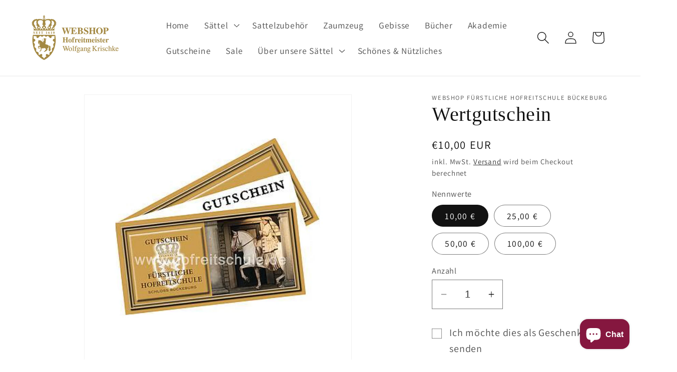

--- FILE ---
content_type: text/javascript; charset=utf-8
request_url: https://shop.hofreitschule.de/collections/gebisse/products/online-geschenkgutschein.js
body_size: 1128
content:
{"id":4707104751673,"title":"Wertgutschein","handle":"online-geschenkgutschein","description":"\u003cp\u003e\u003cstrong\u003eSchenken Sie mit einem Gutschein unseres Webshops die freie Wahl aus einer Vielzahl an Geschenkideen hier im Webshop der Fürstlichen Hofreitschule Bückeburg!\u003c\/strong\u003e\u003cbr\u003e\u003c\/p\u003e\n\u003cp\u003eUnser Online Wertgutschein ist\u003c\/p\u003e\n\u003cul\u003e\n\u003cli\u003efrei übertragbar\u003c\/li\u003e\n\u003cli\u003eunbegrenzt gültig\u003cbr\u003e\n\u003c\/li\u003e\n\u003cli\u003ewird per Mail direkt nach Zahlungseingang als Gutscheincode verschickt\u003c\/li\u003e\n\u003cli\u003eeinlösbar für jeden unserer Artikel hier in diesem Webshop\u003c\/li\u003e\n\u003c\/ul\u003e\n\u003cdiv class=\"rte product-single__description\" itemprop=\"description\"\u003e\n\u003cp\u003e \u003c\/p\u003e\n\u003cp\u003e\u003cspan style=\"color: #ab3c24;\"\u003e\u003cstrong\u003eSie wünschen einen Gutschein für unsere Online-Seminare und Intensivkurse? \u003cbr\u003e\u003c\/strong\u003e\u003c\/span\u003e\u003cspan style=\"color: #ab3c24;\"\u003e\u003cstrong\u003eBitte bestellen Sie Ihren Wunsch-Gutschein direkt auf der Seite unserer Online-Akademie. \u003c\/strong\u003e\u003c\/span\u003e\u003c\/p\u003e\n\u003cp\u003e\u003ca href=\"https:\/\/onlinekurse.hofreitschule.de\/products\/online-geschenkgutschein-fur-kurse-der-online-reitakademie-dossiers\"\u003eht\u003cspan style=\"color: #362621;\"\u003etps:\/\/onlinekurse.hofreitschule.de\/products\/online-geschenkgutschein-fur-kurse-der-online-reitakademie-dossiers\u003c\/span\u003e\u003c\/a\u003e\u003c\/p\u003e\n\u003cp\u003e \u003c\/p\u003e\n\u003cp\u003e\u003cstrong\u003eHINWEIS\u003c\/strong\u003e: Der Gutschein IST NICHT einlösbar \u003c\/p\u003e\n\u003cul\u003e\n\u003cli\u003evor Ort an der Fürstlichen Hofreitschule Bückeburg\u003c\/li\u003e\n\u003cli\u003ein der \u003ca href=\"https:\/\/onlinekurse.hofreitschule.de\/products\/online-geschenkgutschein-fur-kurse-der-online-reitakademie-dossiers\"\u003eOnline-Reitakademie\u003c\/a\u003e\u003cbr\u003e\n\u003c\/li\u003e\n\u003cli\u003eauf der Internetseite für die Buchung einer Vorführung\u003c\/li\u003e\n\u003c\/ul\u003e\n\u003cp\u003eSie möchten einen Gutschein für unsere Online-Akademie verschenken? Bestellen Sie diesen bitte direkt auf der Seite unserer \u003ca href=\"https:\/\/onlinekurse.hofreitschule.de\/products\/online-geschenkgutschein-fur-kurse-der-online-reitakademie-dossiers\"\u003eReitakademie\u003c\/a\u003e. \u003c\/p\u003e\n\u003cp\u003eGutscheine für Veranstaltungen in Bückeburg buchen Sie bitte per Mail an info@hofreitschule.de. Vielen Dank!\u003c\/p\u003e\n\u003c\/div\u003e\n\u003cp\u003e \u003c\/p\u003e","published_at":"2022-03-16T13:44:57+01:00","created_at":"2020-08-19T13:49:16+02:00","vendor":"Webshop Fürstliche Hofreitschule Bückeburg","type":"Geschenkgutscheine","tags":[],"price":1000,"price_min":1000,"price_max":10000,"available":true,"price_varies":true,"compare_at_price":null,"compare_at_price_min":0,"compare_at_price_max":0,"compare_at_price_varies":false,"variants":[{"id":31865834995769,"title":"10,00 €","option1":"10,00 €","option2":null,"option3":null,"sku":"81-GSOEXXXX-XXX","requires_shipping":false,"taxable":false,"featured_image":null,"available":true,"name":"Wertgutschein - 10,00 €","public_title":"10,00 €","options":["10,00 €"],"price":1000,"weight":0,"compare_at_price":null,"inventory_management":null,"barcode":"","requires_selling_plan":false,"selling_plan_allocations":[]},{"id":31865835028537,"title":"25,00 €","option1":"25,00 €","option2":null,"option3":null,"sku":"81-GSPEXXXX-XXX","requires_shipping":false,"taxable":false,"featured_image":null,"available":true,"name":"Wertgutschein - 25,00 €","public_title":"25,00 €","options":["25,00 €"],"price":2500,"weight":0,"compare_at_price":null,"inventory_management":null,"barcode":"","requires_selling_plan":false,"selling_plan_allocations":[]},{"id":31865835061305,"title":"50,00 €","option1":"50,00 €","option2":null,"option3":null,"sku":"81-GSFEXXXX-XXX","requires_shipping":false,"taxable":false,"featured_image":null,"available":true,"name":"Wertgutschein - 50,00 €","public_title":"50,00 €","options":["50,00 €"],"price":5000,"weight":0,"compare_at_price":null,"inventory_management":null,"barcode":"","requires_selling_plan":false,"selling_plan_allocations":[]},{"id":31865835094073,"title":"100,00 €","option1":"100,00 €","option2":null,"option3":null,"sku":"81-GSHEXXXX-XXX","requires_shipping":false,"taxable":false,"featured_image":null,"available":true,"name":"Wertgutschein - 100,00 €","public_title":"100,00 €","options":["100,00 €"],"price":10000,"weight":0,"compare_at_price":null,"inventory_management":null,"barcode":"","requires_selling_plan":false,"selling_plan_allocations":[]}],"images":["\/\/cdn.shopify.com\/s\/files\/1\/0273\/5616\/8249\/products\/csm_Gutschein_cf7fa30879_e484c63f-c700-4154-804d-ab88ec737f7e.jpg?v=1697809593"],"featured_image":"\/\/cdn.shopify.com\/s\/files\/1\/0273\/5616\/8249\/products\/csm_Gutschein_cf7fa30879_e484c63f-c700-4154-804d-ab88ec737f7e.jpg?v=1697809593","options":[{"name":"Nennwerte","position":1,"values":["10,00 €","25,00 €","50,00 €","100,00 €"]}],"url":"\/products\/online-geschenkgutschein","media":[{"alt":null,"id":6317878149177,"position":1,"preview_image":{"aspect_ratio":0.972,"height":1234,"width":1200,"src":"https:\/\/cdn.shopify.com\/s\/files\/1\/0273\/5616\/8249\/products\/csm_Gutschein_cf7fa30879_e484c63f-c700-4154-804d-ab88ec737f7e.jpg?v=1697809593"},"aspect_ratio":0.972,"height":1234,"media_type":"image","src":"https:\/\/cdn.shopify.com\/s\/files\/1\/0273\/5616\/8249\/products\/csm_Gutschein_cf7fa30879_e484c63f-c700-4154-804d-ab88ec737f7e.jpg?v=1697809593","width":1200}],"requires_selling_plan":false,"selling_plan_groups":[]}